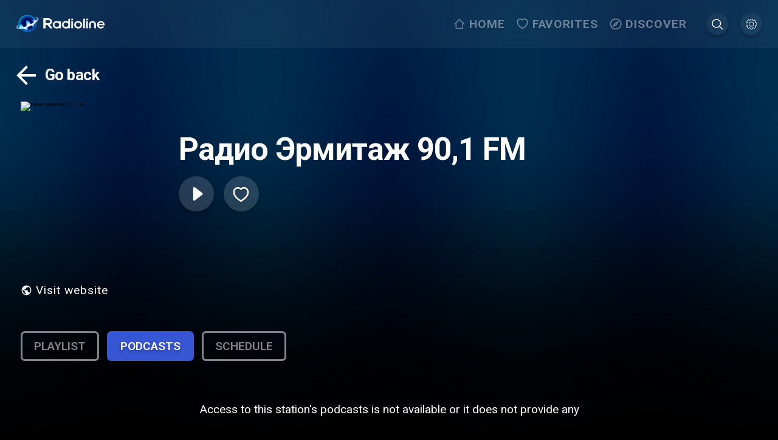

--- FILE ---
content_type: application/javascript; charset=UTF-8
request_url: https://www.radioline.co/_next/static/chunks/pages/search-c9268f25827b60c5.js
body_size: 3450
content:
(self.webpackChunk_N_E=self.webpackChunk_N_E||[]).push([[9603],{50147:function(e,r,t){"use strict";t.d(r,{I:function(){return f}});var n=t(59499),a=t(4730),o=t(5451),c=t(86010),s=t(67294),i=t(10873),l=t.n(i),u=t(85893),d=["className","icon","dark"];function p(e,r){var t=Object.keys(e);if(Object.getOwnPropertySymbols){var n=Object.getOwnPropertySymbols(e);r&&(n=n.filter(function(r){return Object.getOwnPropertyDescriptor(e,r).enumerable})),t.push.apply(t,n)}return t}var f=s.forwardRef(function(e,r){var t,i=e.className,f=e.icon,h=e.dark,_=(0,a.Z)(e,d),v=(0,s.useRef)(null);(0,s.useImperativeHandle)(r,function(){return v.current},[v]);var g=(0,o.z)().activeInput;return(0,u.jsx)(u.Fragment,{children:(0,u.jsxs)("div",{className:(0,c.Z)(l().input,(0,n.Z)({},l().dark,h),i),children:[(0,u.jsx)("label",{className:(0,c.Z)(l().input__label,(0,n.Z)({},l().error,!!_.error)),children:_.label}),(0,u.jsx)("input",function(e){for(var r=1;r<arguments.length;r++){var t=null!=arguments[r]?arguments[r]:{};r%2?p(Object(t),!0).forEach(function(r){(0,n.Z)(e,r,t[r])}):Object.getOwnPropertyDescriptors?Object.defineProperties(e,Object.getOwnPropertyDescriptors(t)):p(Object(t)).forEach(function(r){Object.defineProperty(e,r,Object.getOwnPropertyDescriptor(t,r))})}return e}({type:"text",className:(0,c.Z)(l().input__control,(t={},(0,n.Z)(t,l().error,!!_.error),(0,n.Z)(t,l().active,g&&g===(null==v?void 0:v.current)),t)),ref:v},_)),f?s.cloneElement(f,{className:l().icon}):null,_.error&&"boolean"!=typeof _.error&&(0,u.jsx)("span",{"data-testid":"".concat(_.name,"-error-message"),className:(0,c.Z)(l().message,l().message_error),children:_.error}),null!==_.message&&(0,u.jsx)("span",{className:l().message,children:_.message})]})})});f.displayName="Input"},31549:function(e,r,t){"use strict";var n=t(91289),a=t(85893),o=function(){var e=(0,n.q)();return function(r){return(0,a.jsx)("meta",{name:"description",content:r||e("meta.description")})}};r.Z=o},88586:function(e,r,t){"use strict";t.r(r),t.d(r,{default:function(){return D}});var n=t(59499),a=t(16835),o=t(50029),c=t(4730),s=t(87794),i=t.n(s),l=t(67294),u=t(75947),d=t.n(u),p=t(90413),f=t(37387),h=t(60151),_=t(79666),v=t(86010),g=t(4062),m=t(9008),b=t.n(m),y=t(69273),j=t(50147),x=t(22564),O=t(46725),k=t(48346),w=t(11163),P=t(71014),N=t(91289),Z=t(61947),q=t(31549),E=t(85893),I=["ref"];function C(e,r){var t=Object.keys(e);if(Object.getOwnPropertySymbols){var n=Object.getOwnPropertySymbols(e);r&&(n=n.filter(function(r){return Object.getOwnPropertyDescriptor(e,r).enumerable})),t.push.apply(t,n)}return t}function S(e){for(var r=1;r<arguments.length;r++){var t=null!=arguments[r]?arguments[r]:{};r%2?C(Object(t),!0).forEach(function(r){(0,n.Z)(e,r,t[r])}):Object.getOwnPropertyDescriptors?Object.defineProperties(e,Object.getOwnPropertyDescriptors(t)):C(Object(t)).forEach(function(r){Object.defineProperty(e,r,Object.getOwnPropertyDescriptor(t,r))})}return e}var D=function(){var e,r,t,n,s,u,m,C=(0,N.q)(),D=(0,g.TL)(),R=(0,l.useState)(!1),T=R[0],F=R[1],M=(0,w.useRouter)(),z=M.query,V=z.query,L=z.autoplay,X=z.autofocus,A=V||"",G=(0,k.gD)().setPlayerEnabled,H=(0,y.cI)({defaultValues:{queryInput:A}}),J=H.register,W=H.handleSubmit,B=H.formState.errors,Q=H.watch,Y=H.getValues,K=H.setValue,U=H.setFocus,$=(0,l.useRef)(null),ee=J("queryInput",{required:!0}),er=ee.ref,et=(0,c.Z)(ee,I);(0,l.useEffect)(function(){L&&F(!0)},[L]),(0,l.useEffect)(function(){X&&U("queryInput")},[X]);var en,ea,eo=Q(),ec="undefined"!=typeof navigator&&navigator.onLine,es=(0,p.HT)({query:A,page:1,pageSize:50},{enabled:!1}),ei=es.data,el=es.isLoading,eu=es.error,ed=es.isFetched,ep=es.refetch,ef=es.isRefetching,eh=(0,g.CG)(x.tA),e_=eh.failedPlaybackPermalink,ev=eh.activeMedia;(0,l.useEffect)(function(){var e;(e=(0,o.Z)(i().mark(function e(){var r,t,n,a,o,c,s,l,u,d,p,f,h,_,v,g;return i().wrap(function(e){for(;;)switch(e.prev=e.next){case 0:if(!(T&&null!=ei&&ei.pages.length&&null!=ei&&null!==(r=ei.pages[0].data)&&void 0!==r&&null!==(t=r.body)&&void 0!==t&&null!==(n=t.content)&&void 0!==n&&n.length)){e.next=25;break}if(s=0,l=null==ei?void 0:null===(a=ei.pages[0].data)||void 0===a?void 0:null===(o=a.body)||void 0===o?void 0:o.content,e_&&((d=l.map(function(e){return e.permalink}).lastIndexOf(e_))>-1&&d<l.length-1?s=d+1:l.length),D(x.i9.reset()),p=l[s],G(!0),(null==ev?void 0:null===(c=ev.category)||void 0===c?void 0:c.permalink)===l[s].permalink&&F(!1),"radio"!==p.type){e.next=14;break}D(x.i9.selectTrack({podcast:null,category:p})),eF(A),e.next=25;break;case 14:if("podcast"!==p.type){e.next=25;break}return e.prev=15,e.next=18,(0,O.Il)(p.permalink,{pageSize:1});case 18:null!==(f=(v=e.sent.data).body)&&void 0!==f&&f.content&&null!==(h=v.body)&&void 0!==h&&h.content[0]&&(D(x.i9.selectTrack({podcast:{podcast:p,podcastChapter:null===(g=v.body)||void 0===g?void 0:g.content[0]},category:null})),eF(A)),e.next=25;break;case 23:e.prev=23,e.t0=e.catch(15);case 25:case"end":return e.stop()}},e,null,[[15,23]])})),function(){return e.apply(this,arguments)})()},[T,ei,e_]);var eg,em,eb,ey,ej,ex,eO,ek,ew,eP,eN,eZ,eq,eE,eI,eC=[ea=(en=null!=ei&&null!==(e=ei.pages)&&void 0!==e&&e.length&&null!=ei&&null!==(r=ei.pages[0].data)&&void 0!==r&&null!==(t=r.body)&&void 0!==t&&null!==(n=t.content)&&void 0!==n&&n.length?null==ei?void 0:null===(s=ei.pages[0].data)||void 0===s?void 0:null===(u=s.body)||void 0===u?void 0:u.content:[]).filter(function(e){return"podcast"===e.type})||[],en.filter(function(e){return"radio"===e.type})||[]],eS=(0,a.Z)(eC,2),eD=eS[0],eR=eS[1];eg=function(){var e=Y("queryInput");e.length>0&&e!==V&&eF(Y("queryInput"))},em=1e3,eb=[eo.queryInput],void 0===em&&(em=0),void 0===eb&&(eb=[]),void 0===(ej=em)&&(ej=0),ex=(0,l.useRef)(!1),eO=(0,l.useRef)(),ek=(0,l.useRef)(eg),ew=(0,l.useCallback)(function(){return ex.current},[]),eP=(0,l.useCallback)(function(){ex.current=!1,eO.current&&clearTimeout(eO.current),eO.current=setTimeout(function(){ex.current=!0,ek.current()},ej)},[ej]),eN=(0,l.useCallback)(function(){ex.current=null,eO.current&&clearTimeout(eO.current)},[]),(0,l.useEffect)(function(){ek.current=eg},[eg]),(0,l.useEffect)(function(){return eP(),eN},[ej]),(eZ=[ew,eN,eP])[0],eZ[1],eI=eZ[2],(0,l.useEffect)(eI,eb);var eT=function(e){var r;eF(e.queryInput),null===(r=$.current)||void 0===r||r.blur()},eF=function(e){M.push({pathname:M.pathname,query:{query:e,back:!0}},void 0,{scroll:!1})};(0,P.J)("SEARCH"),(0,l.useEffect)(function(){K("queryInput",A,{shouldDirty:!1,shouldTouch:!1,shouldValidate:!1}),A.length>0&&ep()},[A]);var eM=(0,q.Z)();return(0,E.jsxs)(E.Fragment,{children:[(0,E.jsxs)(b(),{children:[(0,E.jsxs)("title",{children:[C("search")," - Radioline"]}),eM()]}),(0,E.jsxs)("div",{className:(0,v.Z)(d().search_page,d().container),children:[(0,E.jsx)("div",{className:d().search_bar,children:(0,E.jsx)("form",{onSubmit:W(eT),children:(0,E.jsx)("div",{className:d().form_group,"data-navigate-row":!0,children:(0,E.jsx)(j.I,S(S({},et),{},{placeholder:C("search-for-a-radio-or-podcast"),error:null==B?void 0:null===(m=B.queryInput)||void 0===m?void 0:m.message,"data-navigate-item":!0,ref:function(e){er(e),$.current=e},onFocus:function(e){setTimeout(function(){e.target.scrollIntoView({behavior:"smooth",block:"center"})},100)}}))})})}),(ef||el)&&ec&&A&&A.length>0?(0,E.jsx)("div",{className:d().loader,children:(0,E.jsx)(f.Z,{})}):ed&&(null!=eR&&eR.length||null!=eD&&eD.length)?(0,E.jsxs)("div",{children:[(null==eR?void 0:eR.length)>0&&(0,E.jsx)(_.e,{items:eR,label:"".concat(C("tabs.stations")," (").concat(eR.length,")"),loading:!1,showDetailsOnClick:!0,rows:2,showStationNames:!0}),(null==eD?void 0:eD.length)>0&&(0,E.jsx)(h.k,{items:eD,label:"".concat(C("tabs.podcasts")," (").concat(eD.length,")"),loading:!1,rows:3,itemClassName:d().search_podcast})]}):eu||!ec?(0,E.jsxs)("div",{className:d().no_data,children:[ec?(0,E.jsx)("p",{children:C("generic-error")}):(0,E.jsx)("p",{children:C("search-results.no-internet")}),(0,E.jsx)("div",{children:(0,E.jsx)(Z.zx,{compact:!0,onClick:function(){return ep()},children:C("search-results.try-again")})})]}):ed&&A&&A.length>0&&(0,E.jsx)("div",{className:d().no_data,children:(0,E.jsx)("p",{children:C("search-results.no-results")})})]})]})}},35243:function(e,r,t){(window.__NEXT_P=window.__NEXT_P||[]).push(["/search",function(){return t(88586)}])},10873:function(e){e.exports={progressColorPrimaryMuted:"rgba(0,0,0,0)",progressColorFill:"#ffca41",progressColorPrimary:"#ffca41",contentMaxWidth:"192rem",input__control:"input_input__control__OJaMy",input:"input_input__zebje",input__label:"input_input__label__rRcZy",error:"input_error__acX9x",active:"input_active__R9xQT",icon:"input_icon__4jZSA",message:"input_message__YpDdi",message_error:"input_message_error__M_sZ5"}},75947:function(e){e.exports={progressColorPrimaryMuted:"rgba(0,0,0,0)",progressColorFill:"#ffca41",progressColorPrimary:"#ffca41",contentMaxWidth:"192rem",container:"search_container__Jwhlc",search_page:"search_search_page__6y8_q",loader:"search_loader__uZc7l",no_data:"search_no_data__j8LGG",search_bar:"search_search_bar__BOwq_",search_podcast:"search_search_podcast__dXokI"}}},function(e){e.O(0,[9273,5675,6694,4357,9774,2888,179],function(){return e(e.s=35243)}),_N_E=e.O()}]);
//# sourceMappingURL=search-c9268f25827b60c5.js.map

--- FILE ---
content_type: application/javascript; charset=UTF-8
request_url: https://www.radioline.co/_next/static/chunks/pages/navigation-map-bed8ce2b884274dc.js
body_size: 1424
content:
(self.webpackChunk_N_E=self.webpackChunk_N_E||[]).push([[2754],{56260:function(n,r,e){"use strict";e.r(r),e.d(r,{Home:function(){return N},__N_SSG:function(){return j},default:function(){return b}});var i=e(85192),o=e.n(i),a=e(67294),t=e(71014),s=e(91289),_=e(37387),c=e(86010),l=e(36622),u=e.n(l),p=e(25675),d=e.n(p),m=e(23583),g=e(41664),h=e.n(g),v=e(85893),f=function(n){n.regionPermalink;var r=n.countries,e=n.label,i=n.className,o=(0,a.useRef)(null);return(0,v.jsxs)("div",{className:(0,c.Z)(u().wrapper,i),children:[(0,v.jsx)("div",{className:u().header,children:(0,v.jsx)("h2",{children:e})}),(0,v.jsx)("div",{className:u().radio_list,ref:o,children:r.map(function(n,r){var e,i=null===(e=n.permalink)||void 0===e?void 0:e.split("/"),o=i&&i.length>0?i[i.length-1]:null;return o&&(0,v.jsx)(h(),{href:"/navigation-map/".concat(o),passHref:!0,children:(0,v.jsxs)("a",{className:(0,c.Z)(u().radio_station,u().show_station_names),children:[null!=n&&n.logo||null!=n&&n.logo?(0,v.jsx)(d(),{className:u().cover,src:(null==n?void 0:n.logo)||(null==n?void 0:n.logo)||"",width:100,height:100,layout:"fixed",objectFit:"cover",alt:"",unoptimized:!0}):(0,v.jsx)("div",{className:(0,c.Z)(u().cover,u().no_image),children:(0,v.jsx)(m.Z,{})}),(0,v.jsx)("div",{className:u().station_title,children:n.name})]})},"radio-station-".concat(r))})})]})},w=e(11163),x=e(2962),j=!0;function N(n){var r=n.initialData,e=(0,s.q)(),i=(0,w.useRouter)().isFallback;return(0,t.J)("INDEX"),(0,v.jsxs)(v.Fragment,{children:[(0,v.jsx)(x.PB,{titleTemplate:"%s",title:e("seo.navigation-map-index-title"),description:e("seo.navigation-map-index-description"),openGraph:{images:[{url:"https://www.radioline.co/open-graph.png",alt:"Radioline"}]}}),(0,v.jsx)("div",{className:o().container,children:(0,v.jsx)("div",{className:o().countries_wrapper,children:i?(0,v.jsx)("div",{className:o().loader_container,children:(0,v.jsx)(_.Z,{})}):(0,v.jsx)(v.Fragment,{children:r.map(function(n){return(0,v.jsx)(f,{regionPermalink:n.region.permalink,countries:n.countries,label:n.region.name,showNames:!0},"country-region-".concat(n.region.permalink))})})})})]})}var b=N},40712:function(n,r,e){(window.__NEXT_P=window.__NEXT_P||[]).push(["/navigation-map",function(){return e(56260)}])},36622:function(n){n.exports={progressColorPrimaryMuted:"rgba(0,0,0,0)",progressColorFill:"#ffca41",progressColorPrimary:"#ffca41",contentMaxWidth:"192rem",header:"region-countries_header__BEQf0",buttons:"region-countries_buttons__aVmfP",arrow:"region-countries_arrow__PRwWz",arrow_back:"region-countries_arrow_back__2YATV",radio_station:"region-countries_radio_station__8PHvQ",radio_list:"region-countries_radio_list__HRrpv",cover:"region-countries_cover__bSghK",no_image:"region-countries_no_image__617Y7",station_title:"region-countries_station_title__IcDTw",show_station_names:"region-countries_show_station_names__tM8Hp",row:"region-countries_row__ALi6U",wrapped:"region-countries_wrapped__bzIBr",placeholder_item:"region-countries_placeholder_item__MDatT",load:"region-countries_load__Xn3Lk"}},85192:function(n){n.exports={progressColorPrimaryMuted:"rgba(0,0,0,0)",progressColorFill:"#ffca41",progressColorPrimary:"#ffca41",contentMaxWidth:"192rem",container:"navigation-map_container__7qtCO","inner-container":"navigation-map_inner-container__Hho0v",home_stations_wrapper:"navigation-map_home_stations_wrapper__Xir4o",home_podcasts_wrapper:"navigation-map_home_podcasts_wrapper__hWfsL",country_title:"navigation-map_country_title__fmq6R",countries_wrapper:"navigation-map_countries_wrapper__jESfr",loader_container:"navigation-map_loader_container__3LYRy"}}},function(n){n.O(0,[5675,2962,9774,2888,179],function(){return n(n.s=40712)}),_N_E=n.O()}]);
//# sourceMappingURL=navigation-map-bed8ce2b884274dc.js.map